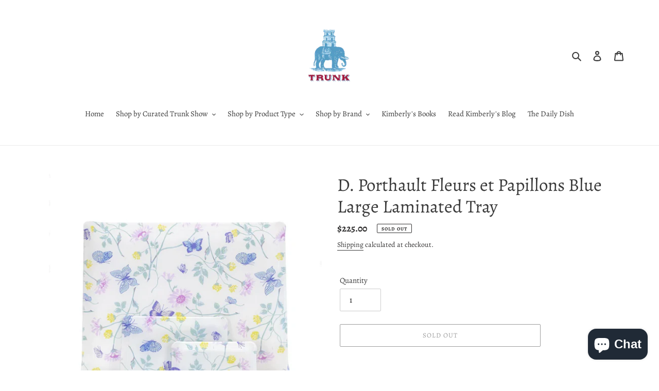

--- FILE ---
content_type: text/html; charset=UTF-8
request_url: https://app.inspon.com/dev-app/backend/api/api.php
body_size: 31
content:
{"product":{"title":"D. Porthault Fleurs et Papillons Blue Large Laminated Tray","featuredImage":{"id":"gid:\/\/shopify\/ProductImage\/38387767443699"},"options":[{"name":"Title","values":["Default Title"]}],"variants":[{"id":43342137622771,"option1":"Default Title","title":"Default Title","price":"225.00"}]},"collection":[{"title":"Serving Pieces"},{"title":"D. Porthault"},{"title":"Trays"},{"title":"Breakfast in Bed"}]}

--- FILE ---
content_type: text/html; charset=UTF-8
request_url: https://app.inspon.com/dev-app/backend/api/api.php
body_size: 210
content:
{"data":[{"fieldSize":"multiline","fieldname":"Monogram It!","fontColor":"#000000","textColor":"#000","appVariant":[],"allVariants":true,"borderColor":"#cccccc","inpFieldType":"text","textFontSize":"14","tooltipColor":"#000","inputFontSize":"14","customLanguage":[],"textFieldWidth":"auto","backgroundColor":"#fff","allVariantValues":[],"borderRadiusSize":"0","customPriceAddon":"20.00","placeholderColor":"#cccccc","productCondition":{"products":[],"condition":[],"collection":["Pickard China"],"prodTitleEqual":[],"prodTitleContains":[],"collectionTitleEqual":[],"collectionTitleContains":[]},"textFieldHeading":"Monogram it!","thisProductCheck":false,"thisVariantCheck":false,"allConditionCheck":false,"anyConditionCheck":false,"rightToLeftOption":false,"selectedAddonData":[],"textFieldRequired":false,"prodPriceAddonData":{"id":44583341031667,"price":"20.00","prodId":8338946490611,"prodType":"addon","prodTitle":"Monogram It!","variantTitle":"Custom Monogram"},"textFieldMaxLength":false,"textMaxLengthChars":"50","allConditionVariant":false,"allVariantValuesNew":[],"anyConditionVariant":false,"fieldResizeDisabled":false,"thisCollectionCheck":true,"defaultTextfieldFont":"1","noneConditionVariant":false,"selectedProductsdata":[],"showOnAllFieldsCheck":false,"textFieldCustomPrice":true,"textFieldPlaceholder":"Enter your monogram here.","textFieldTranslation":false,"textFieldtoolTipInfo":"Tooltip info text","textFieldtoolTipOption":false,"selectedCollectionsData":[{"id":"421126471923","title":"Pickard China"}],"data_id":"69387"}],"image_record":0,"notesAttr":"{\"notes\":false,\"buynowbutton\":false,\"anounceUpd\":false, \"newInstall\": true}","themeVersion":"1.0 theme"}